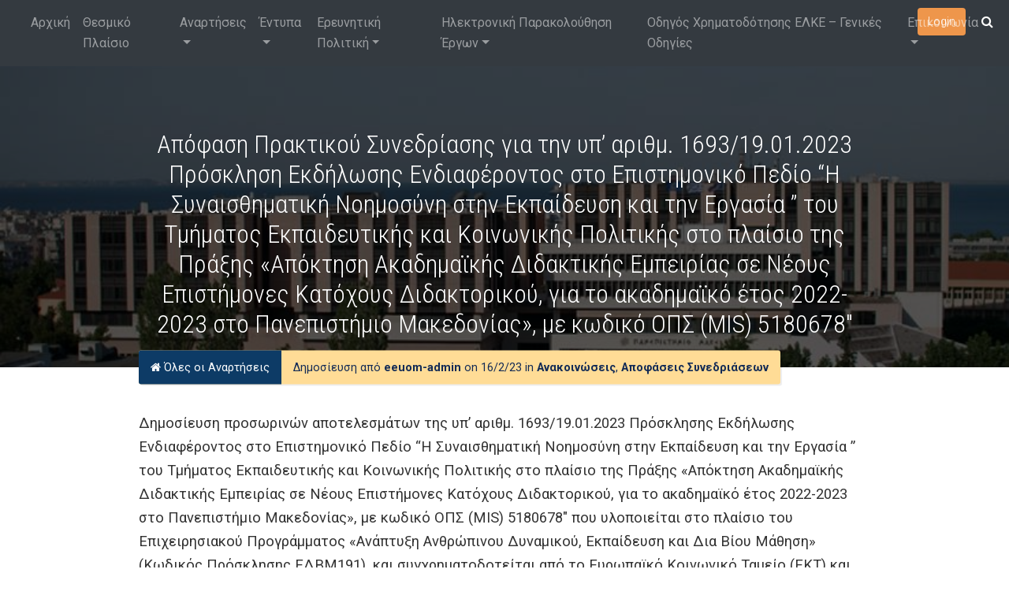

--- FILE ---
content_type: text/html; charset=UTF-8
request_url: https://elke.uom.gr/2023/02/16/%CE%B1%CF%80%CF%8C%CF%86%CE%B1%CF%83%CE%B7-%CF%80%CF%81%CE%B1%CE%BA%CF%84%CE%B9%CE%BA%CE%BF%CF%8D-%CF%83%CF%85%CE%BD%CE%B5%CE%B4%CF%81%CE%AF%CE%B1%CF%83%CE%B7%CF%82-%CE%B3%CE%B9%CE%B1-%CF%84%CE%B7-107/
body_size: 47984
content:
<!DOCTYPE html>
<html lang="el">
  <head>
    <meta charset="UTF-8">
    <meta name="viewport" content="width=device-width, initial-scale=1">
    <title>Απόφαση Πρακτικού Συνεδρίασης για την υπ&#8217; αριθμ. 1693/19.01.2023 Πρόσκληση Εκδήλωσης Ενδιαφέροντος στο Επιστημονικό Πεδίο &#8220;Η Συναισθηματική Νοημοσύνη στην Εκπαίδευση και την Εργασία &#8221; του Τμήματος Εκπαιδευτικής και Κοινωνικής Πολιτικής στο πλαίσιο της Πράξης «Απόκτηση Ακαδημαϊκής Διδακτικής Εμπειρίας σε Νέους Επιστήμονες Κατόχους Διδακτορικού, για το ακαδημαϊκό έτος 2022-2023 στο Πανεπιστήμιο Μακεδονίας», με κωδικό ΟΠΣ (MIS) 5180678&#8243; &#8211; ΕΛΚΕ Πανεπιστημίου Μακεδονίας</title>
<meta name='robots' content='max-image-preview:large' />
<link rel='dns-prefetch' href='//maps.googleapis.com' />
<link rel='dns-prefetch' href='//code.jquery.com' />
<link rel='dns-prefetch' href='//maxcdn.bootstrapcdn.com' />
<link rel='dns-prefetch' href='//fonts.googleapis.com' />
<link rel="alternate" type="application/rss+xml" title="Ροή Σχολίων ΕΛΚΕ Πανεπιστημίου Μακεδονίας &raquo; Απόφαση Πρακτικού Συνεδρίασης για την υπ&#8217; αριθμ. 1693/19.01.2023 Πρόσκληση Εκδήλωσης Ενδιαφέροντος στο Επιστημονικό Πεδίο &#8220;Η Συναισθηματική Νοημοσύνη στην Εκπαίδευση και την Εργασία &#8221; του Τμήματος Εκπαιδευτικής και Κοινωνικής Πολιτικής στο πλαίσιο της Πράξης «Απόκτηση Ακαδημαϊκής Διδακτικής Εμπειρίας σε Νέους Επιστήμονες Κατόχους Διδακτορικού, για το ακαδημαϊκό έτος 2022-2023 στο Πανεπιστήμιο Μακεδονίας», με κωδικό ΟΠΣ (MIS) 5180678&#8243;" href="https://elke.uom.gr/2023/02/16/%ce%b1%cf%80%cf%8c%cf%86%ce%b1%cf%83%ce%b7-%cf%80%cf%81%ce%b1%ce%ba%cf%84%ce%b9%ce%ba%ce%bf%cf%8d-%cf%83%cf%85%ce%bd%ce%b5%ce%b4%cf%81%ce%af%ce%b1%cf%83%ce%b7%cf%82-%ce%b3%ce%b9%ce%b1-%cf%84%ce%b7-107/feed/" />
<link rel="alternate" title="oEmbed (JSON)" type="application/json+oembed" href="https://elke.uom.gr/wp-json/oembed/1.0/embed?url=https%3A%2F%2Felke.uom.gr%2F2023%2F02%2F16%2F%25ce%25b1%25cf%2580%25cf%258c%25cf%2586%25ce%25b1%25cf%2583%25ce%25b7-%25cf%2580%25cf%2581%25ce%25b1%25ce%25ba%25cf%2584%25ce%25b9%25ce%25ba%25ce%25bf%25cf%258d-%25cf%2583%25cf%2585%25ce%25bd%25ce%25b5%25ce%25b4%25cf%2581%25ce%25af%25ce%25b1%25cf%2583%25ce%25b7%25cf%2582-%25ce%25b3%25ce%25b9%25ce%25b1-%25cf%2584%25ce%25b7-107%2F" />
<link rel="alternate" title="oEmbed (XML)" type="text/xml+oembed" href="https://elke.uom.gr/wp-json/oembed/1.0/embed?url=https%3A%2F%2Felke.uom.gr%2F2023%2F02%2F16%2F%25ce%25b1%25cf%2580%25cf%258c%25cf%2586%25ce%25b1%25cf%2583%25ce%25b7-%25cf%2580%25cf%2581%25ce%25b1%25ce%25ba%25cf%2584%25ce%25b9%25ce%25ba%25ce%25bf%25cf%258d-%25cf%2583%25cf%2585%25ce%25bd%25ce%25b5%25ce%25b4%25cf%2581%25ce%25af%25ce%25b1%25cf%2583%25ce%25b7%25cf%2582-%25ce%25b3%25ce%25b9%25ce%25b1-%25cf%2584%25ce%25b7-107%2F&#038;format=xml" />
<style id='wp-img-auto-sizes-contain-inline-css' type='text/css'>
img:is([sizes=auto i],[sizes^="auto," i]){contain-intrinsic-size:3000px 1500px}
/*# sourceURL=wp-img-auto-sizes-contain-inline-css */
</style>
<style id='wp-emoji-styles-inline-css' type='text/css'>

	img.wp-smiley, img.emoji {
		display: inline !important;
		border: none !important;
		box-shadow: none !important;
		height: 1em !important;
		width: 1em !important;
		margin: 0 0.07em !important;
		vertical-align: -0.1em !important;
		background: none !important;
		padding: 0 !important;
	}
/*# sourceURL=wp-emoji-styles-inline-css */
</style>
<style id='wp-block-library-inline-css' type='text/css'>
:root{--wp-block-synced-color:#7a00df;--wp-block-synced-color--rgb:122,0,223;--wp-bound-block-color:var(--wp-block-synced-color);--wp-editor-canvas-background:#ddd;--wp-admin-theme-color:#007cba;--wp-admin-theme-color--rgb:0,124,186;--wp-admin-theme-color-darker-10:#006ba1;--wp-admin-theme-color-darker-10--rgb:0,107,160.5;--wp-admin-theme-color-darker-20:#005a87;--wp-admin-theme-color-darker-20--rgb:0,90,135;--wp-admin-border-width-focus:2px}@media (min-resolution:192dpi){:root{--wp-admin-border-width-focus:1.5px}}.wp-element-button{cursor:pointer}:root .has-very-light-gray-background-color{background-color:#eee}:root .has-very-dark-gray-background-color{background-color:#313131}:root .has-very-light-gray-color{color:#eee}:root .has-very-dark-gray-color{color:#313131}:root .has-vivid-green-cyan-to-vivid-cyan-blue-gradient-background{background:linear-gradient(135deg,#00d084,#0693e3)}:root .has-purple-crush-gradient-background{background:linear-gradient(135deg,#34e2e4,#4721fb 50%,#ab1dfe)}:root .has-hazy-dawn-gradient-background{background:linear-gradient(135deg,#faaca8,#dad0ec)}:root .has-subdued-olive-gradient-background{background:linear-gradient(135deg,#fafae1,#67a671)}:root .has-atomic-cream-gradient-background{background:linear-gradient(135deg,#fdd79a,#004a59)}:root .has-nightshade-gradient-background{background:linear-gradient(135deg,#330968,#31cdcf)}:root .has-midnight-gradient-background{background:linear-gradient(135deg,#020381,#2874fc)}:root{--wp--preset--font-size--normal:16px;--wp--preset--font-size--huge:42px}.has-regular-font-size{font-size:1em}.has-larger-font-size{font-size:2.625em}.has-normal-font-size{font-size:var(--wp--preset--font-size--normal)}.has-huge-font-size{font-size:var(--wp--preset--font-size--huge)}.has-text-align-center{text-align:center}.has-text-align-left{text-align:left}.has-text-align-right{text-align:right}.has-fit-text{white-space:nowrap!important}#end-resizable-editor-section{display:none}.aligncenter{clear:both}.items-justified-left{justify-content:flex-start}.items-justified-center{justify-content:center}.items-justified-right{justify-content:flex-end}.items-justified-space-between{justify-content:space-between}.screen-reader-text{border:0;clip-path:inset(50%);height:1px;margin:-1px;overflow:hidden;padding:0;position:absolute;width:1px;word-wrap:normal!important}.screen-reader-text:focus{background-color:#ddd;clip-path:none;color:#444;display:block;font-size:1em;height:auto;left:5px;line-height:normal;padding:15px 23px 14px;text-decoration:none;top:5px;width:auto;z-index:100000}html :where(.has-border-color){border-style:solid}html :where([style*=border-top-color]){border-top-style:solid}html :where([style*=border-right-color]){border-right-style:solid}html :where([style*=border-bottom-color]){border-bottom-style:solid}html :where([style*=border-left-color]){border-left-style:solid}html :where([style*=border-width]){border-style:solid}html :where([style*=border-top-width]){border-top-style:solid}html :where([style*=border-right-width]){border-right-style:solid}html :where([style*=border-bottom-width]){border-bottom-style:solid}html :where([style*=border-left-width]){border-left-style:solid}html :where(img[class*=wp-image-]){height:auto;max-width:100%}:where(figure){margin:0 0 1em}html :where(.is-position-sticky){--wp-admin--admin-bar--position-offset:var(--wp-admin--admin-bar--height,0px)}@media screen and (max-width:600px){html :where(.is-position-sticky){--wp-admin--admin-bar--position-offset:0px}}

/*# sourceURL=wp-block-library-inline-css */
</style><style id='wp-block-file-inline-css' type='text/css'>
.wp-block-file{box-sizing:border-box}.wp-block-file:not(.wp-element-button){font-size:.8em}.wp-block-file.aligncenter{text-align:center}.wp-block-file.alignright{text-align:right}.wp-block-file *+.wp-block-file__button{margin-left:.75em}:where(.wp-block-file){margin-bottom:1.5em}.wp-block-file__embed{margin-bottom:1em}:where(.wp-block-file__button){border-radius:2em;display:inline-block;padding:.5em 1em}:where(.wp-block-file__button):where(a):active,:where(.wp-block-file__button):where(a):focus,:where(.wp-block-file__button):where(a):hover,:where(.wp-block-file__button):where(a):visited{box-shadow:none;color:#fff;opacity:.85;text-decoration:none}
/*# sourceURL=https://elke.uom.gr/wp-includes/blocks/file/style.min.css */
</style>
<style id='global-styles-inline-css' type='text/css'>
:root{--wp--preset--aspect-ratio--square: 1;--wp--preset--aspect-ratio--4-3: 4/3;--wp--preset--aspect-ratio--3-4: 3/4;--wp--preset--aspect-ratio--3-2: 3/2;--wp--preset--aspect-ratio--2-3: 2/3;--wp--preset--aspect-ratio--16-9: 16/9;--wp--preset--aspect-ratio--9-16: 9/16;--wp--preset--color--black: #000000;--wp--preset--color--cyan-bluish-gray: #abb8c3;--wp--preset--color--white: #ffffff;--wp--preset--color--pale-pink: #f78da7;--wp--preset--color--vivid-red: #cf2e2e;--wp--preset--color--luminous-vivid-orange: #ff6900;--wp--preset--color--luminous-vivid-amber: #fcb900;--wp--preset--color--light-green-cyan: #7bdcb5;--wp--preset--color--vivid-green-cyan: #00d084;--wp--preset--color--pale-cyan-blue: #8ed1fc;--wp--preset--color--vivid-cyan-blue: #0693e3;--wp--preset--color--vivid-purple: #9b51e0;--wp--preset--gradient--vivid-cyan-blue-to-vivid-purple: linear-gradient(135deg,rgb(6,147,227) 0%,rgb(155,81,224) 100%);--wp--preset--gradient--light-green-cyan-to-vivid-green-cyan: linear-gradient(135deg,rgb(122,220,180) 0%,rgb(0,208,130) 100%);--wp--preset--gradient--luminous-vivid-amber-to-luminous-vivid-orange: linear-gradient(135deg,rgb(252,185,0) 0%,rgb(255,105,0) 100%);--wp--preset--gradient--luminous-vivid-orange-to-vivid-red: linear-gradient(135deg,rgb(255,105,0) 0%,rgb(207,46,46) 100%);--wp--preset--gradient--very-light-gray-to-cyan-bluish-gray: linear-gradient(135deg,rgb(238,238,238) 0%,rgb(169,184,195) 100%);--wp--preset--gradient--cool-to-warm-spectrum: linear-gradient(135deg,rgb(74,234,220) 0%,rgb(151,120,209) 20%,rgb(207,42,186) 40%,rgb(238,44,130) 60%,rgb(251,105,98) 80%,rgb(254,248,76) 100%);--wp--preset--gradient--blush-light-purple: linear-gradient(135deg,rgb(255,206,236) 0%,rgb(152,150,240) 100%);--wp--preset--gradient--blush-bordeaux: linear-gradient(135deg,rgb(254,205,165) 0%,rgb(254,45,45) 50%,rgb(107,0,62) 100%);--wp--preset--gradient--luminous-dusk: linear-gradient(135deg,rgb(255,203,112) 0%,rgb(199,81,192) 50%,rgb(65,88,208) 100%);--wp--preset--gradient--pale-ocean: linear-gradient(135deg,rgb(255,245,203) 0%,rgb(182,227,212) 50%,rgb(51,167,181) 100%);--wp--preset--gradient--electric-grass: linear-gradient(135deg,rgb(202,248,128) 0%,rgb(113,206,126) 100%);--wp--preset--gradient--midnight: linear-gradient(135deg,rgb(2,3,129) 0%,rgb(40,116,252) 100%);--wp--preset--font-size--small: 13px;--wp--preset--font-size--medium: 20px;--wp--preset--font-size--large: 36px;--wp--preset--font-size--x-large: 42px;--wp--preset--spacing--20: 0.44rem;--wp--preset--spacing--30: 0.67rem;--wp--preset--spacing--40: 1rem;--wp--preset--spacing--50: 1.5rem;--wp--preset--spacing--60: 2.25rem;--wp--preset--spacing--70: 3.38rem;--wp--preset--spacing--80: 5.06rem;--wp--preset--shadow--natural: 6px 6px 9px rgba(0, 0, 0, 0.2);--wp--preset--shadow--deep: 12px 12px 50px rgba(0, 0, 0, 0.4);--wp--preset--shadow--sharp: 6px 6px 0px rgba(0, 0, 0, 0.2);--wp--preset--shadow--outlined: 6px 6px 0px -3px rgb(255, 255, 255), 6px 6px rgb(0, 0, 0);--wp--preset--shadow--crisp: 6px 6px 0px rgb(0, 0, 0);}:where(.is-layout-flex){gap: 0.5em;}:where(.is-layout-grid){gap: 0.5em;}body .is-layout-flex{display: flex;}.is-layout-flex{flex-wrap: wrap;align-items: center;}.is-layout-flex > :is(*, div){margin: 0;}body .is-layout-grid{display: grid;}.is-layout-grid > :is(*, div){margin: 0;}:where(.wp-block-columns.is-layout-flex){gap: 2em;}:where(.wp-block-columns.is-layout-grid){gap: 2em;}:where(.wp-block-post-template.is-layout-flex){gap: 1.25em;}:where(.wp-block-post-template.is-layout-grid){gap: 1.25em;}.has-black-color{color: var(--wp--preset--color--black) !important;}.has-cyan-bluish-gray-color{color: var(--wp--preset--color--cyan-bluish-gray) !important;}.has-white-color{color: var(--wp--preset--color--white) !important;}.has-pale-pink-color{color: var(--wp--preset--color--pale-pink) !important;}.has-vivid-red-color{color: var(--wp--preset--color--vivid-red) !important;}.has-luminous-vivid-orange-color{color: var(--wp--preset--color--luminous-vivid-orange) !important;}.has-luminous-vivid-amber-color{color: var(--wp--preset--color--luminous-vivid-amber) !important;}.has-light-green-cyan-color{color: var(--wp--preset--color--light-green-cyan) !important;}.has-vivid-green-cyan-color{color: var(--wp--preset--color--vivid-green-cyan) !important;}.has-pale-cyan-blue-color{color: var(--wp--preset--color--pale-cyan-blue) !important;}.has-vivid-cyan-blue-color{color: var(--wp--preset--color--vivid-cyan-blue) !important;}.has-vivid-purple-color{color: var(--wp--preset--color--vivid-purple) !important;}.has-black-background-color{background-color: var(--wp--preset--color--black) !important;}.has-cyan-bluish-gray-background-color{background-color: var(--wp--preset--color--cyan-bluish-gray) !important;}.has-white-background-color{background-color: var(--wp--preset--color--white) !important;}.has-pale-pink-background-color{background-color: var(--wp--preset--color--pale-pink) !important;}.has-vivid-red-background-color{background-color: var(--wp--preset--color--vivid-red) !important;}.has-luminous-vivid-orange-background-color{background-color: var(--wp--preset--color--luminous-vivid-orange) !important;}.has-luminous-vivid-amber-background-color{background-color: var(--wp--preset--color--luminous-vivid-amber) !important;}.has-light-green-cyan-background-color{background-color: var(--wp--preset--color--light-green-cyan) !important;}.has-vivid-green-cyan-background-color{background-color: var(--wp--preset--color--vivid-green-cyan) !important;}.has-pale-cyan-blue-background-color{background-color: var(--wp--preset--color--pale-cyan-blue) !important;}.has-vivid-cyan-blue-background-color{background-color: var(--wp--preset--color--vivid-cyan-blue) !important;}.has-vivid-purple-background-color{background-color: var(--wp--preset--color--vivid-purple) !important;}.has-black-border-color{border-color: var(--wp--preset--color--black) !important;}.has-cyan-bluish-gray-border-color{border-color: var(--wp--preset--color--cyan-bluish-gray) !important;}.has-white-border-color{border-color: var(--wp--preset--color--white) !important;}.has-pale-pink-border-color{border-color: var(--wp--preset--color--pale-pink) !important;}.has-vivid-red-border-color{border-color: var(--wp--preset--color--vivid-red) !important;}.has-luminous-vivid-orange-border-color{border-color: var(--wp--preset--color--luminous-vivid-orange) !important;}.has-luminous-vivid-amber-border-color{border-color: var(--wp--preset--color--luminous-vivid-amber) !important;}.has-light-green-cyan-border-color{border-color: var(--wp--preset--color--light-green-cyan) !important;}.has-vivid-green-cyan-border-color{border-color: var(--wp--preset--color--vivid-green-cyan) !important;}.has-pale-cyan-blue-border-color{border-color: var(--wp--preset--color--pale-cyan-blue) !important;}.has-vivid-cyan-blue-border-color{border-color: var(--wp--preset--color--vivid-cyan-blue) !important;}.has-vivid-purple-border-color{border-color: var(--wp--preset--color--vivid-purple) !important;}.has-vivid-cyan-blue-to-vivid-purple-gradient-background{background: var(--wp--preset--gradient--vivid-cyan-blue-to-vivid-purple) !important;}.has-light-green-cyan-to-vivid-green-cyan-gradient-background{background: var(--wp--preset--gradient--light-green-cyan-to-vivid-green-cyan) !important;}.has-luminous-vivid-amber-to-luminous-vivid-orange-gradient-background{background: var(--wp--preset--gradient--luminous-vivid-amber-to-luminous-vivid-orange) !important;}.has-luminous-vivid-orange-to-vivid-red-gradient-background{background: var(--wp--preset--gradient--luminous-vivid-orange-to-vivid-red) !important;}.has-very-light-gray-to-cyan-bluish-gray-gradient-background{background: var(--wp--preset--gradient--very-light-gray-to-cyan-bluish-gray) !important;}.has-cool-to-warm-spectrum-gradient-background{background: var(--wp--preset--gradient--cool-to-warm-spectrum) !important;}.has-blush-light-purple-gradient-background{background: var(--wp--preset--gradient--blush-light-purple) !important;}.has-blush-bordeaux-gradient-background{background: var(--wp--preset--gradient--blush-bordeaux) !important;}.has-luminous-dusk-gradient-background{background: var(--wp--preset--gradient--luminous-dusk) !important;}.has-pale-ocean-gradient-background{background: var(--wp--preset--gradient--pale-ocean) !important;}.has-electric-grass-gradient-background{background: var(--wp--preset--gradient--electric-grass) !important;}.has-midnight-gradient-background{background: var(--wp--preset--gradient--midnight) !important;}.has-small-font-size{font-size: var(--wp--preset--font-size--small) !important;}.has-medium-font-size{font-size: var(--wp--preset--font-size--medium) !important;}.has-large-font-size{font-size: var(--wp--preset--font-size--large) !important;}.has-x-large-font-size{font-size: var(--wp--preset--font-size--x-large) !important;}
/*# sourceURL=global-styles-inline-css */
</style>

<style id='classic-theme-styles-inline-css' type='text/css'>
/*! This file is auto-generated */
.wp-block-button__link{color:#fff;background-color:#32373c;border-radius:9999px;box-shadow:none;text-decoration:none;padding:calc(.667em + 2px) calc(1.333em + 2px);font-size:1.125em}.wp-block-file__button{background:#32373c;color:#fff;text-decoration:none}
/*# sourceURL=/wp-includes/css/classic-themes.min.css */
</style>
<link rel='stylesheet' id='custom-google-fonts-css' href='//fonts.googleapis.com/css?family=Roboto+Condensed%3A300%2C300i%2C400%2C400i%2C700%2C700i%7CRoboto%3A100%2C300%2C400%2C400i%2C700%2C700i&#038;ver=6.9' type='text/css' media='all' />
<link rel='stylesheet' id='font-awesome-css' href='//maxcdn.bootstrapcdn.com/font-awesome/4.7.0/css/font-awesome.min.css?ver=6.9' type='text/css' media='all' />
<link rel='stylesheet' id='bootstrap-4-css' href='//maxcdn.bootstrapcdn.com/bootstrap/4.0.0-beta.3/css/bootstrap.min.css?ver=6.9' type='text/css' media='all' />
<link rel='stylesheet' id='university_main_styles-css' href='https://elke.uom.gr/wp-content/themes/fictional-university-theme/style.css?ver=1' type='text/css' media='all' />
<link rel="https://api.w.org/" href="https://elke.uom.gr/wp-json/" /><link rel="alternate" title="JSON" type="application/json" href="https://elke.uom.gr/wp-json/wp/v2/posts/5789" /><link rel="EditURI" type="application/rsd+xml" title="RSD" href="https://elke.uom.gr/xmlrpc.php?rsd" />
<meta name="generator" content="WordPress 6.9" />
<link rel="canonical" href="https://elke.uom.gr/2023/02/16/%ce%b1%cf%80%cf%8c%cf%86%ce%b1%cf%83%ce%b7-%cf%80%cf%81%ce%b1%ce%ba%cf%84%ce%b9%ce%ba%ce%bf%cf%8d-%cf%83%cf%85%ce%bd%ce%b5%ce%b4%cf%81%ce%af%ce%b1%cf%83%ce%b7%cf%82-%ce%b3%ce%b9%ce%b1-%cf%84%ce%b7-107/" />
<link rel='shortlink' href='https://elke.uom.gr/?p=5789' />
<link rel="icon" href="https://elke.uom.gr/wp-content/uploads/2018/03/cropped-UOM_logo_new_GR300-32x32.jpg" sizes="32x32" />
<link rel="icon" href="https://elke.uom.gr/wp-content/uploads/2018/03/cropped-UOM_logo_new_GR300-192x192.jpg" sizes="192x192" />
<link rel="apple-touch-icon" href="https://elke.uom.gr/wp-content/uploads/2018/03/cropped-UOM_logo_new_GR300-180x180.jpg" />
<meta name="msapplication-TileImage" content="https://elke.uom.gr/wp-content/uploads/2018/03/cropped-UOM_logo_new_GR300-270x270.jpg" />
  </head>
  <body class="wp-singular post-template-default single single-post postid-5789 single-format-standard wp-theme-fictional-university-theme">
  <header>
  <div class="">
  <nav class="navbar navbar-expand-md navbar-dark bg-dark navbar-custom" role="navigation">
    <div class="container-fluid">
        <!-- Brand and toggle get grouped for better mobile display -->
	    <button class="navbar-toggler navbar-toggler-right" type="button" data-toggle="collapse" data-target="#bs-example-navbar-collapse-1" aria-controls="bs-example-navbar-collapse-1" aria-expanded="false" aria-label="Toggle navigation">
		    <span class="navbar-toggler-icon"></span>
	    </button>

        <div class="site-header__util">
                            <a href="https://elke.uom.gr/wp-login.php" class="btn btn--small btn--orange float-left">Login</a>
                        <a href="https://elke.uom.gr/search" class="search-trigger js-search-trigger"><i class="fa fa-search" aria-hidden="true"></i></a>
        </div>

	    <!--<a class="navbar-brand" href="#">Navbar</a>-->
        <div id="bs-example-navbar-collapse-1" class="collapse navbar-collapse"><ul id="menu-main-header-menu" class="navbar-nav mr-auto"><li itemscope="itemscope" itemtype="https://www.schema.org/SiteNavigationElement" id="menu-item-114" class="menu-item menu-item-type-post_type menu-item-object-page menu-item-home menu-item-114 nav-item"><a title="Αρχική" href="https://elke.uom.gr/" class="nav-link">Αρχική</a></li>
<li itemscope="itemscope" itemtype="https://www.schema.org/SiteNavigationElement" id="menu-item-242" class="menu-item menu-item-type-post_type menu-item-object-page menu-item-242 nav-item"><a title="Θεσμικό Πλαίσιο" href="https://elke.uom.gr/thesmiko-plaisio/" class="nav-link">Θεσμικό Πλαίσιο</a></li>
<li itemscope="itemscope" itemtype="https://www.schema.org/SiteNavigationElement" id="menu-item-115" class="menu-item menu-item-type-post_type menu-item-object-page current_page_parent menu-item-has-children menu-item-115 nav-item dropdown"><a title="Αναρτήσεις" href="#" data-toggle="dropdown" aria-haspopup="true" aria-expanded="false" class="dropdown-toggle nav-link" id="menu-item-dropdown-115">Αναρτήσεις</a>
<ul role="menu" class=" dropdown-menu" aria-labelledby="menu-item-dropdown-115">
	<li itemscope="itemscope" itemtype="https://www.schema.org/SiteNavigationElement" id="menu-item-1758" class="menu-item menu-item-type-post_type menu-item-object-page current_page_parent menu-item-1758 nav-item"><a title="Όλες οι αναρτήσεις" href="https://elke.uom.gr/home/blog/" class="dropdown-item">Όλες οι αναρτήσεις</a></li>
	<li itemscope="itemscope" itemtype="https://www.schema.org/SiteNavigationElement" id="menu-item-174" class="menu-item menu-item-type-taxonomy menu-item-object-category current-post-ancestor current-menu-parent current-post-parent menu-item-174 nav-item active"><a title="Ανακοινώσεις" href="https://elke.uom.gr/category/anakoinwseis/" class="dropdown-item">Ανακοινώσεις</a></li>
	<li itemscope="itemscope" itemtype="https://www.schema.org/SiteNavigationElement" id="menu-item-116" class="menu-item menu-item-type-taxonomy menu-item-object-category current-post-ancestor current-menu-parent current-post-parent menu-item-116 nav-item active"><a title="Αποφάσεις Συνεδριάσεων" href="https://elke.uom.gr/category/apofaseis-synedriasewn/" class="dropdown-item">Αποφάσεις Συνεδριάσεων</a></li>
	<li itemscope="itemscope" itemtype="https://www.schema.org/SiteNavigationElement" id="menu-item-953" class="menu-item menu-item-type-taxonomy menu-item-object-category menu-item-953 nav-item"><a title="Προκηρύξεις προγραμμάτων" href="https://elke.uom.gr/category/programs/" class="dropdown-item">Προκηρύξεις προγραμμάτων</a></li>
	<li itemscope="itemscope" itemtype="https://www.schema.org/SiteNavigationElement" id="menu-item-952" class="menu-item menu-item-type-taxonomy menu-item-object-category menu-item-952 nav-item"><a title="Προκηρύξεις διαγωνισμών" href="https://elke.uom.gr/category/anakoinwseis/contest-new/" class="dropdown-item">Προκηρύξεις διαγωνισμών</a></li>
	<li itemscope="itemscope" itemtype="https://www.schema.org/SiteNavigationElement" id="menu-item-3547" class="menu-item menu-item-type-taxonomy menu-item-object-category menu-item-3547 nav-item"><a title="Προσκλήσεις Εκδήλωσης Ενδιαφέροντος" href="https://elke.uom.gr/category/%cf%80%cf%81%ce%bf%cf%83%ce%ba%ce%bb%ce%ae%cf%83%ce%b5%ce%b9%cf%82-%ce%b5%ce%ba%ce%b4%ce%ae%ce%bb%cf%89%cf%83%ce%b7%cf%82-%ce%b5%ce%bd%ce%b4%ce%b9%ce%b1%cf%86%ce%ad%cf%81%ce%bf%ce%bd%cf%84%ce%bf%cf%82/" class="dropdown-item">Προσκλήσεις Εκδήλωσης Ενδιαφέροντος</a></li>
	<li itemscope="itemscope" itemtype="https://www.schema.org/SiteNavigationElement" id="menu-item-2069" class="menu-item menu-item-type-taxonomy menu-item-object-category menu-item-2069 nav-item"><a title="Ενημερωτικά Δελτία" href="https://elke.uom.gr/category/programs/news/" class="dropdown-item">Ενημερωτικά Δελτία</a></li>
	<li itemscope="itemscope" itemtype="https://www.schema.org/SiteNavigationElement" id="menu-item-1713" class="menu-item menu-item-type-taxonomy menu-item-object-category menu-item-1713 nav-item"><a title="Επιχειρηματικότητα" href="https://elke.uom.gr/category/programs/%ce%b5%cf%80%ce%b9%cf%87%ce%b5%ce%b9%cf%81%ce%b7%ce%bc%ce%b1%cf%84%ce%b9%ce%ba%cf%8c%cf%84%ce%b7%cf%84%ce%b1/" class="dropdown-item">Επιχειρηματικότητα</a></li>
</ul>
</li>
<li itemscope="itemscope" itemtype="https://www.schema.org/SiteNavigationElement" id="menu-item-151" class="menu-item menu-item-type-custom menu-item-object-custom menu-item-has-children menu-item-151 nav-item dropdown"><a title="Έντυπα" href="#" data-toggle="dropdown" aria-haspopup="true" aria-expanded="false" class="dropdown-toggle nav-link" id="menu-item-dropdown-151">Έντυπα</a>
<ul role="menu" class=" dropdown-menu" aria-labelledby="menu-item-dropdown-151">
	<li itemscope="itemscope" itemtype="https://www.schema.org/SiteNavigationElement" id="menu-item-1765" class="menu-item menu-item-type-custom menu-item-object-custom menu-item-1765 nav-item"><a title="Όλα Τα Έντυπα" href="https://elke.uom.gr/docs/" class="dropdown-item">Όλα Τα Έντυπα</a></li>
	<li itemscope="itemscope" itemtype="https://www.schema.org/SiteNavigationElement" id="menu-item-234" class="menu-item menu-item-type-taxonomy menu-item-object-doc_type menu-item-234 nav-item"><a title="Αιτήσεις" href="https://elke.uom.gr/doc_type/entypa-aithsewn/" class="dropdown-item">Αιτήσεις</a></li>
	<li itemscope="itemscope" itemtype="https://www.schema.org/SiteNavigationElement" id="menu-item-206" class="menu-item menu-item-type-taxonomy menu-item-object-doc_type menu-item-206 nav-item"><a title="Διοικητικά" href="https://elke.uom.gr/doc_type/administrative/" class="dropdown-item">Διοικητικά</a></li>
	<li itemscope="itemscope" itemtype="https://www.schema.org/SiteNavigationElement" id="menu-item-208" class="menu-item menu-item-type-taxonomy menu-item-object-doc_type menu-item-208 nav-item"><a title="Οικονομικά" href="https://elke.uom.gr/doc_type/financial/" class="dropdown-item">Οικονομικά</a></li>
	<li itemscope="itemscope" itemtype="https://www.schema.org/SiteNavigationElement" id="menu-item-8669" class="menu-item menu-item-type-taxonomy menu-item-object-doc_type menu-item-8669 nav-item"><a title="Πρότυπα Πρακτικών Παραλαβής και Βεβαιώσεων" href="https://elke.uom.gr/doc_type/prakttika/" class="dropdown-item">Πρότυπα Πρακτικών Παραλαβής και Βεβαιώσεων</a></li>
	<li itemscope="itemscope" itemtype="https://www.schema.org/SiteNavigationElement" id="menu-item-1267" class="menu-item menu-item-type-post_type menu-item-object-page menu-item-1267 nav-item"><a title="Λογότυπα" href="https://elke.uom.gr/%ce%bb%ce%bf%ce%b3%cf%8c%cf%84%cf%85%cf%80%ce%b1/" class="dropdown-item">Λογότυπα</a></li>
</ul>
</li>
<li itemscope="itemscope" itemtype="https://www.schema.org/SiteNavigationElement" id="menu-item-400" class="menu-item menu-item-type-post_type menu-item-object-page menu-item-has-children menu-item-400 nav-item dropdown"><a title="Ερευνητική Πολιτική" href="#" data-toggle="dropdown" aria-haspopup="true" aria-expanded="false" class="dropdown-toggle nav-link" id="menu-item-dropdown-400">Ερευνητική Πολιτική</a>
<ul role="menu" class=" dropdown-menu" aria-labelledby="menu-item-dropdown-400">
	<li itemscope="itemscope" itemtype="https://www.schema.org/SiteNavigationElement" id="menu-item-6893" class="menu-item menu-item-type-post_type menu-item-object-page menu-item-6893 nav-item"><a title="Δείκτες Έρευνας" href="https://elke.uom.gr/%ce%b4%ce%b5%ce%af%ce%ba%cf%84%ce%b5%cf%82-%ce%ad%cf%81%ce%b5%cf%85%ce%bd%ce%b1%cf%82/" class="dropdown-item">Δείκτες Έρευνας</a></li>
	<li itemscope="itemscope" itemtype="https://www.schema.org/SiteNavigationElement" id="menu-item-442" class="menu-item menu-item-type-post_type menu-item-object-page menu-item-442 nav-item"><a title="Βασική Έρευνα" href="https://elke.uom.gr/%ce%b2%ce%b1%cf%83%ce%b9%ce%ba%ce%ae-%ce%ad%cf%81%ce%b5%cf%85%ce%bd%ce%b1/" class="dropdown-item">Βασική Έρευνα</a></li>
	<li itemscope="itemscope" itemtype="https://www.schema.org/SiteNavigationElement" id="menu-item-9934" class="menu-item menu-item-type-post_type menu-item-object-page menu-item-9934 nav-item"><a title="Νέα Μέλη ΔΕΠ – Ενίσχυση της Έρευνας" href="https://elke.uom.gr/%ce%bd%ce%ad%ce%b1-%ce%bc%ce%ad%ce%bb%ce%b7-%ce%b4%ce%b5%cf%80-%ce%b5%ce%bd%ce%af%cf%83%cf%87%cf%85%cf%83%ce%b7-%cf%84%ce%b7%cf%82-%ce%ad%cf%81%ce%b5%cf%85%ce%bd%ce%b1/" class="dropdown-item">Νέα Μέλη ΔΕΠ – Ενίσχυση της Έρευνας</a></li>
	<li itemscope="itemscope" itemtype="https://www.schema.org/SiteNavigationElement" id="menu-item-445" class="menu-item menu-item-type-post_type menu-item-object-page menu-item-445 nav-item"><a title="Χρηματοδότηση Υποψηφίων Διδακτόρων για συμμετοχή σε συνέδρια/καλλιτεχνικές εκδηλώσεις" href="https://elke.uom.gr/%cf%87%cf%81%ce%b7%ce%bc%ce%b1%cf%84%ce%bf%ce%b4%cf%8c%cf%84%ce%b7%cf%83%ce%b7-%cf%85%cf%80%ce%bf%cf%88%ce%b7%cf%86%ce%af%cf%89%ce%bd-%ce%b4%ce%b9%ce%b4%ce%b1%ce%ba%cf%84%cf%8c%cf%81%cf%89%ce%bd/" class="dropdown-item">Χρηματοδότηση Υποψηφίων Διδακτόρων για συμμετοχή σε συνέδρια/καλλιτεχνικές εκδηλώσεις</a></li>
	<li itemscope="itemscope" itemtype="https://www.schema.org/SiteNavigationElement" id="menu-item-416" class="menu-item menu-item-type-post_type menu-item-object-page menu-item-has-children menu-item-416 nav-item dropdown"><a title="Χρηματοδότηση διοργάνωσης συνεδρίων/καλλιτεχνικών εκδηλώσεων" href="https://elke.uom.gr/%cf%87%cf%81%ce%b7%ce%bc%ce%b1%cf%84%ce%bf%ce%b4%cf%8c%cf%84%ce%b7%cf%83%ce%b7-%ce%b4%ce%b9%ce%bf%cf%81%ce%b3%ce%ac%ce%bd%cf%89%cf%83%ce%b7%cf%82-%cf%83%cf%85%ce%bd%ce%b5%ce%b4%cf%81%ce%af%cf%89%ce%bd/" class="dropdown-item">Χρηματοδότηση διοργάνωσης συνεδρίων/καλλιτεχνικών εκδηλώσεων</a></li>
	<li itemscope="itemscope" itemtype="https://www.schema.org/SiteNavigationElement" id="menu-item-425" class="menu-item menu-item-type-post_type menu-item-object-page menu-item-425 nav-item"><a title="Ερευνητικά Βραβεία" href="https://elke.uom.gr/%ce%b5%cf%81%ce%b5%cf%85%ce%bd%ce%b7%cf%84%ce%b9%ce%ba%ce%ac-%ce%b2%cf%81%ce%b1%ce%b2%ce%b5%ce%af%ce%b1/" class="dropdown-item">Ερευνητικά Βραβεία</a></li>
	<li itemscope="itemscope" itemtype="https://www.schema.org/SiteNavigationElement" id="menu-item-585" class="menu-item menu-item-type-post_type menu-item-object-page menu-item-585 nav-item"><a title="Καινοτόμες και επιχειρηματικές ιδέες (βραβεία)" href="https://elke.uom.gr/%ce%ba%ce%b1%ce%b9%ce%bd%ce%bf%cf%84%ce%bf%ce%bc%ce%b9%ce%ba%ce%ad%cf%82-%ce%ba%ce%b1%ce%b9-%ce%b5%cf%80%ce%b9%cf%87%ce%b5%ce%b9%cf%81%ce%b7%ce%bc%ce%b1%cf%84%ce%b9%ce%ba%ce%ad%cf%82-%ce%b9%ce%b4/" class="dropdown-item">Καινοτόμες και επιχειρηματικές ιδέες (βραβεία)</a></li>
	<li itemscope="itemscope" itemtype="https://www.schema.org/SiteNavigationElement" id="menu-item-4560" class="menu-item menu-item-type-post_type menu-item-object-page menu-item-4560 nav-item"><a title="Προώθηση Παραγωγής της Έρευνας" href="https://elke.uom.gr/%cf%80%cf%81%ce%bf%cf%8e%ce%b8%ce%b7%cf%83%ce%b7-%cf%80%ce%b1%cf%81%ce%b1%ce%b3%cf%89%ce%b3%ce%ae%cf%82-%cf%84%ce%b7%cf%82-%ce%ad%cf%81%ce%b5%cf%85%ce%bd%ce%b1%cf%82/" class="dropdown-item">Προώθηση Παραγωγής της Έρευνας</a></li>
	<li itemscope="itemscope" itemtype="https://www.schema.org/SiteNavigationElement" id="menu-item-5039" class="menu-item menu-item-type-post_type menu-item-object-page menu-item-5039 nav-item"><a title="Φύλο και Πολιτικές Ισότητας" href="https://elke.uom.gr/%cf%86%cf%8d%ce%bb%ce%bf-%ce%ba%ce%b1%ce%b9-%cf%80%ce%bf%ce%bb%ce%b9%cf%84%ce%b9%ce%ba%ce%ad%cf%82-%ce%b9%cf%83%cf%8c%cf%84%ce%b7%cf%84%ce%b1%cf%82/" class="dropdown-item">Φύλο και Πολιτικές Ισότητας</a></li>
	<li itemscope="itemscope" itemtype="https://www.schema.org/SiteNavigationElement" id="menu-item-6613" class="menu-item menu-item-type-post_type menu-item-object-page menu-item-6613 nav-item"><a title="Μικρασιατικός Ελληνισμός" href="https://elke.uom.gr/%ce%bc%ce%b9%ce%ba%cf%81%ce%b1%cf%83%ce%b9%ce%b1%cf%84%ce%b9%ce%ba%cf%8c%cf%82-%ce%b5%ce%bb%ce%bb%ce%b7%ce%bd%ce%b9%cf%83%ce%bc%cf%8c%cf%82/" class="dropdown-item">Μικρασιατικός Ελληνισμός</a></li>
</ul>
</li>
<li itemscope="itemscope" itemtype="https://www.schema.org/SiteNavigationElement" id="menu-item-3678" class="menu-item menu-item-type-post_type menu-item-object-page menu-item-has-children menu-item-3678 nav-item dropdown"><a title="Ηλεκτρονική Παρακολούθηση Έργων" href="#" data-toggle="dropdown" aria-haspopup="true" aria-expanded="false" class="dropdown-toggle nav-link" id="menu-item-dropdown-3678">Ηλεκτρονική Παρακολούθηση Έργων</a>
<ul role="menu" class=" dropdown-menu" aria-labelledby="menu-item-dropdown-3678">
	<li itemscope="itemscope" itemtype="https://www.schema.org/SiteNavigationElement" id="menu-item-3679" class="menu-item menu-item-type-post_type menu-item-object-page menu-item-3679 nav-item"><a title="Οδηγοί Χρήσης" href="https://elke.uom.gr/%ce%bf%ce%b4%ce%b7%ce%b3%ce%bf%ce%af-%cf%87%cf%81%ce%ae%cf%83%ce%b7%cf%82/" class="dropdown-item">Οδηγοί Χρήσης</a></li>
	<li itemscope="itemscope" itemtype="https://www.schema.org/SiteNavigationElement" id="menu-item-1207" class="menu-item menu-item-type-custom menu-item-object-custom menu-item-1207 nav-item"><a title="Πρόσβαση στο webresCom" href="https://www.webrescom.uom.gr/" class="dropdown-item">Πρόσβαση στο webresCom</a></li>
</ul>
</li>
<li itemscope="itemscope" itemtype="https://www.schema.org/SiteNavigationElement" id="menu-item-4534" class="menu-item menu-item-type-post_type menu-item-object-page menu-item-4534 nav-item"><a title="Οδηγός Χρηματοδότησης ΕΛΚΕ – Γενικές Οδηγίες" href="https://elke.uom.gr/%ce%bf%ce%b4%ce%b7%ce%b3%cf%8c%cf%82-%cf%87%cf%81%ce%b7%ce%bc%ce%b1%cf%84%ce%bf%ce%b4%cf%8c%cf%84%ce%b7%cf%83%ce%b7%cf%82-%ce%b5%ce%bb%ce%ba%ce%b5/" class="nav-link">Οδηγός Χρηματοδότησης ΕΛΚΕ – Γενικές Οδηγίες</a></li>
<li itemscope="itemscope" itemtype="https://www.schema.org/SiteNavigationElement" id="menu-item-167" class="menu-item menu-item-type-post_type menu-item-object-page menu-item-has-children menu-item-167 nav-item dropdown"><a title="Επικοινωνία" href="#" data-toggle="dropdown" aria-haspopup="true" aria-expanded="false" class="dropdown-toggle nav-link" id="menu-item-dropdown-167">Επικοινωνία</a>
<ul role="menu" class=" dropdown-menu" aria-labelledby="menu-item-dropdown-167">
	<li itemscope="itemscope" itemtype="https://www.schema.org/SiteNavigationElement" id="menu-item-293" class="menu-item menu-item-type-post_type menu-item-object-page menu-item-has-children menu-item-293 nav-item dropdown"><a title="Σχετικά με εμάς" href="https://elke.uom.gr/contact/%cf%83%cf%87%ce%b5%cf%84%ce%b9%ce%ba%ce%ac-%ce%bc%ce%b5-%ce%b5%ce%bc%ce%ac%cf%82/" class="dropdown-item">Σχετικά με εμάς</a></li>
	<li itemscope="itemscope" itemtype="https://www.schema.org/SiteNavigationElement" id="menu-item-402" class="menu-item menu-item-type-post_type menu-item-object-page menu-item-402 nav-item"><a title="Προσωπικό της Μονάδας Οικονομικής και Διοικητικής Υποστήριξης του ΕΛΚΕ" href="https://elke.uom.gr/contact/%cf%80%cf%81%ce%bf%cf%83%cf%89%cf%80%ce%b9%ce%ba%cf%8c-%cf%84%ce%b7%cf%82-%ce%bc%ce%bf%ce%bd%ce%ac%ce%b4%ce%b1%cf%82-%ce%bf%ce%b9%ce%ba%ce%bf%ce%bd%ce%bf%ce%bc%ce%b9%ce%ba%ce%ae%cf%82-%ce%ba%ce%b1/" class="dropdown-item">Προσωπικό της Μονάδας Οικονομικής και Διοικητικής Υποστήριξης του ΕΛΚΕ</a></li>
</ul>
</li>
</ul></div>
    </div>
</nav>

  </div>

  </header>




  <div class="page-banner">
    <div class="page-banner__bg-image" style="background-image: url(https://elke.uom.gr/wp-content/themes/fictional-university-theme/images/pamak1.jpg);"></div>
    <div class="page-banner__content container container--narrow">
      <h1 class="page-banner__title t-center">Απόφαση Πρακτικού Συνεδρίασης για την υπ&#8217; αριθμ. 1693/19.01.2023 Πρόσκληση Εκδήλωσης Ενδιαφέροντος στο Επιστημονικό Πεδίο &#8220;Η Συναισθηματική Νοημοσύνη στην Εκπαίδευση και την Εργασία &#8221; του Τμήματος Εκπαιδευτικής και Κοινωνικής Πολιτικής στο πλαίσιο της Πράξης «Απόκτηση Ακαδημαϊκής Διδακτικής Εμπειρίας σε Νέους Επιστήμονες Κατόχους Διδακτορικού, για το ακαδημαϊκό έτος 2022-2023 στο Πανεπιστήμιο Μακεδονίας», με κωδικό ΟΠΣ (MIS) 5180678&#8243;</h1>
      <div class="page-banner__intro t-center">
        <p></p>
      </div>
    </div>  
  </div>

    <div class="container container--narrow page-section">
          <div class="metabox metabox--position-up metabox--with-home-link">
        <p><a class="metabox__blog-home-link" href="https://elke.uom.gr/blog"><i class="fa fa-home" aria-hidden="true"></i> Όλες οι Αναρτήσεις</a> <span class="metabox__main">Δημοσίευση από <a href="https://elke.uom.gr/author/eeuom-admin/" title="Άρθρα του/της eeuom-admin" rel="author">eeuom-admin</a> on 16/2/23 in <a href="https://elke.uom.gr/category/anakoinwseis/" rel="category tag">Ανακοινώσεις</a>, <a href="https://elke.uom.gr/category/apofaseis-synedriasewn/" rel="category tag">Αποφάσεις Συνεδριάσεων</a></span></p>
      </div>

      <div class="generic-content">
<p>Δημοσίευση προσωρινών αποτελεσμάτων της υπ&#8217; αριθμ. 1693/19.01.2023 Πρόσκλησης Εκδήλωσης Ενδιαφέροντος στο Επιστημονικό Πεδίο &#8220;Η Συναισθηματική Νοημοσύνη στην Εκπαίδευση και την Εργασία &#8221; του Τμήματος Εκπαιδευτικής και Κοινωνικής Πολιτικής στο πλαίσιο της Πράξης «Απόκτηση Ακαδημαϊκής Διδακτικής Εμπειρίας σε Νέους Επιστήμονες Κατόχους Διδακτορικού, για το ακαδημαϊκό έτος 2022-2023 στο Πανεπιστήμιο Μακεδονίας», με κωδικό ΟΠΣ (MIS) 5180678&#8243; που υλοποιείται στο πλαίσιο του Επιχειρησιακού Προγράμματος «Ανάπτυξη Ανθρώπινου Δυναμικού, Εκπαίδευση και Δια Βίου Μάθηση» (Κωδικός Πρόσκλησης ΕΔΒΜ191), και συγχρηματοδοτείται από το Ευρωπαϊκό Κοινωνικό Ταμείο (ΕΚΤ) και από Εθνικούς Πόρους.</p>
<p> </p>
<p> </p>



<div class="wp-block-file"><a id="wp-block-file--media-d2b30654-1f4c-4ec9-a6e3-94c1173e90de" href="https://elke.uom.gr/wp-content/uploads/2023/02/Apofasi_Praktikou_Synedriasis__.pdf">Απόφαση Πρακτικού Συνεδρίασης</a><a href="https://elke.uom.gr/wp-content/uploads/2023/02/Apofasi_Praktikou_Synedriasis__.pdf" class="wp-block-file__button wp-element-button" download aria-describedby="wp-block-file--media-d2b30654-1f4c-4ec9-a6e3-94c1173e90de">Λήψη</a></div>
</div>

    </div>
    

    
  <footer class="site-footer">

    <div class="site-footer__inner container container--narrow">

      <div class="group">

        <div class="site-footer__col-two-three-group">
          <div class="site-footer__col-two">
<!--            <h3 class="headline headline--small">Explore</h3>-->
            <nav class="nav-list">
              <div class="menu-my-footer-menu-container"><ul id="menu-my-footer-menu" class="menu"><li id="menu-item-183" class="menu-item menu-item-type-post_type menu-item-object-page menu-item-home menu-item-183"><a href="https://elke.uom.gr/">Αρχική</a></li>
<li id="menu-item-182" class="menu-item menu-item-type-post_type menu-item-object-page current_page_parent menu-item-182"><a href="https://elke.uom.gr/home/blog/">Αναρτήσεις</a></li>
<li id="menu-item-184" class="menu-item menu-item-type-custom menu-item-object-custom menu-item-184"><a href="/docs">Έντυπα</a></li>
</ul></div>            </nav>
          </div>

          <div class="site-footer__col-three">
<!--            <h3 class="headline headline--small">Learn</h3>-->
            <nav class="nav-list">
                <div class="menu-my-second-footer-menu-container"><ul id="menu-my-second-footer-menu" class="menu"><li id="menu-item-185" class="menu-item menu-item-type-post_type menu-item-object-page menu-item-185"><a href="https://elke.uom.gr/contact/">Επικοινωνία</a></li>
</ul></div>            </nav>
          </div>
        </div>

        <div class="site-footer__col-four">
        <!--     <img width="350" height="70" src="https://elke.uom.gr/wp-content/themes/fictional-university-theme/images/espa.png" alt="espa"> -->
        </div>
      </div>

    </div>
  </footer>

<script type="speculationrules">
{"prefetch":[{"source":"document","where":{"and":[{"href_matches":"/*"},{"not":{"href_matches":["/wp-*.php","/wp-admin/*","/wp-content/uploads/*","/wp-content/*","/wp-content/plugins/*","/wp-content/themes/fictional-university-theme/*","/*\\?(.+)"]}},{"not":{"selector_matches":"a[rel~=\"nofollow\"]"}},{"not":{"selector_matches":".no-prefetch, .no-prefetch a"}}]},"eagerness":"conservative"}]}
</script>
<script type="text/javascript" src="//maps.googleapis.com/maps/api/js?key=AIzaSyBh9b1rNCp6kOi5JeMHiRP4klDymBeoEWk&amp;ver=1.0" id="googleMap-js"></script>
<script type="text/javascript" id="main-university-js-js-extra">
/* <![CDATA[ */
var universityData = {"root_url":"https://elke.uom.gr"};
//# sourceURL=main-university-js-js-extra
/* ]]> */
</script>
<script type="text/javascript" src="https://elke.uom.gr/wp-content/themes/fictional-university-theme/js/min/scripts-bundled.js?ver=1.1" id="main-university-js-js"></script>
<script type="text/javascript" src="//code.jquery.com/jquery-3.2.1.min.js?ver=6.9" id="jquery-js"></script>
<script type="text/javascript" src="//maxcdn.bootstrapcdn.com/bootstrap/4.0.0-beta.3/js/bootstrap.min.js?ver=6.9" id="bootstrap-4-js"></script>
<script id="wp-emoji-settings" type="application/json">
{"baseUrl":"https://s.w.org/images/core/emoji/17.0.2/72x72/","ext":".png","svgUrl":"https://s.w.org/images/core/emoji/17.0.2/svg/","svgExt":".svg","source":{"concatemoji":"https://elke.uom.gr/wp-includes/js/wp-emoji-release.min.js?ver=6.9"}}
</script>
<script type="module">
/* <![CDATA[ */
/*! This file is auto-generated */
const a=JSON.parse(document.getElementById("wp-emoji-settings").textContent),o=(window._wpemojiSettings=a,"wpEmojiSettingsSupports"),s=["flag","emoji"];function i(e){try{var t={supportTests:e,timestamp:(new Date).valueOf()};sessionStorage.setItem(o,JSON.stringify(t))}catch(e){}}function c(e,t,n){e.clearRect(0,0,e.canvas.width,e.canvas.height),e.fillText(t,0,0);t=new Uint32Array(e.getImageData(0,0,e.canvas.width,e.canvas.height).data);e.clearRect(0,0,e.canvas.width,e.canvas.height),e.fillText(n,0,0);const a=new Uint32Array(e.getImageData(0,0,e.canvas.width,e.canvas.height).data);return t.every((e,t)=>e===a[t])}function p(e,t){e.clearRect(0,0,e.canvas.width,e.canvas.height),e.fillText(t,0,0);var n=e.getImageData(16,16,1,1);for(let e=0;e<n.data.length;e++)if(0!==n.data[e])return!1;return!0}function u(e,t,n,a){switch(t){case"flag":return n(e,"\ud83c\udff3\ufe0f\u200d\u26a7\ufe0f","\ud83c\udff3\ufe0f\u200b\u26a7\ufe0f")?!1:!n(e,"\ud83c\udde8\ud83c\uddf6","\ud83c\udde8\u200b\ud83c\uddf6")&&!n(e,"\ud83c\udff4\udb40\udc67\udb40\udc62\udb40\udc65\udb40\udc6e\udb40\udc67\udb40\udc7f","\ud83c\udff4\u200b\udb40\udc67\u200b\udb40\udc62\u200b\udb40\udc65\u200b\udb40\udc6e\u200b\udb40\udc67\u200b\udb40\udc7f");case"emoji":return!a(e,"\ud83e\u1fac8")}return!1}function f(e,t,n,a){let r;const o=(r="undefined"!=typeof WorkerGlobalScope&&self instanceof WorkerGlobalScope?new OffscreenCanvas(300,150):document.createElement("canvas")).getContext("2d",{willReadFrequently:!0}),s=(o.textBaseline="top",o.font="600 32px Arial",{});return e.forEach(e=>{s[e]=t(o,e,n,a)}),s}function r(e){var t=document.createElement("script");t.src=e,t.defer=!0,document.head.appendChild(t)}a.supports={everything:!0,everythingExceptFlag:!0},new Promise(t=>{let n=function(){try{var e=JSON.parse(sessionStorage.getItem(o));if("object"==typeof e&&"number"==typeof e.timestamp&&(new Date).valueOf()<e.timestamp+604800&&"object"==typeof e.supportTests)return e.supportTests}catch(e){}return null}();if(!n){if("undefined"!=typeof Worker&&"undefined"!=typeof OffscreenCanvas&&"undefined"!=typeof URL&&URL.createObjectURL&&"undefined"!=typeof Blob)try{var e="postMessage("+f.toString()+"("+[JSON.stringify(s),u.toString(),c.toString(),p.toString()].join(",")+"));",a=new Blob([e],{type:"text/javascript"});const r=new Worker(URL.createObjectURL(a),{name:"wpTestEmojiSupports"});return void(r.onmessage=e=>{i(n=e.data),r.terminate(),t(n)})}catch(e){}i(n=f(s,u,c,p))}t(n)}).then(e=>{for(const n in e)a.supports[n]=e[n],a.supports.everything=a.supports.everything&&a.supports[n],"flag"!==n&&(a.supports.everythingExceptFlag=a.supports.everythingExceptFlag&&a.supports[n]);var t;a.supports.everythingExceptFlag=a.supports.everythingExceptFlag&&!a.supports.flag,a.supports.everything||((t=a.source||{}).concatemoji?r(t.concatemoji):t.wpemoji&&t.twemoji&&(r(t.twemoji),r(t.wpemoji)))});
//# sourceURL=https://elke.uom.gr/wp-includes/js/wp-emoji-loader.min.js
/* ]]> */
</script>
</body>
</html>

--- FILE ---
content_type: text/css
request_url: https://elke.uom.gr/wp-content/themes/fictional-university-theme/style.css?ver=1
body_size: 23960
content:
/*! normalize.css v7.0.0 | MIT License | github.com/necolas/normalize.css */html{line-height:1.15;-ms-text-size-adjust:100%;-webkit-text-size-adjust:100%}body{margin:0}article,aside,footer,header,nav,section{display:block}h1{font-size:2em;margin:.67em 0}figcaption,figure,main{display:block}figure{margin:1em 40px}hr{box-sizing:content-box;height:0;overflow:visible}pre{font-family:monospace,monospace;font-size:1em}a{background-color:transparent;-webkit-text-decoration-skip:objects}abbr[title]{border-bottom:none;text-decoration:underline;-webkit-text-decoration:underline dotted;text-decoration:underline dotted}b,strong{font-weight:inherit;font-weight:bolder}code,kbd,samp{font-family:monospace,monospace;font-size:1em}dfn{font-style:italic}mark{background-color:#ff0;color:#000}small{font-size:80%}sub,sup{font-size:75%;line-height:0;position:relative;vertical-align:baseline}sub{bottom:-.25em}sup{top:-.5em}audio,video{display:inline-block}audio:not([controls]){display:none;height:0}img{border-style:none}svg:not(:root){overflow:hidden}button,input,optgroup,select,textarea{font-family:sans-serif;font-size:100%;line-height:1.15;margin:0}button,input{overflow:visible}button,select{text-transform:none}[type=reset],[type=submit],button,html [type=button]{-webkit-appearance:button}[type=button]::-moz-focus-inner,[type=reset]::-moz-focus-inner,[type=submit]::-moz-focus-inner,button::-moz-focus-inner{border-style:none;padding:0}[type=button]:-moz-focusring,[type=reset]:-moz-focusring,[type=submit]:-moz-focusring,button:-moz-focusring{outline:1px dotted ButtonText}fieldset{padding:.35em .75em .625em}legend{box-sizing:border-box;color:inherit;display:table;max-width:100%;padding:0;white-space:normal}progress{display:inline-block;vertical-align:baseline}textarea{overflow:auto}[type=checkbox],[type=radio]{box-sizing:border-box;padding:0}[type=number]::-webkit-inner-spin-button,[type=number]::-webkit-outer-spin-button{height:auto}[type=search]{-webkit-appearance:textfield;outline-offset:-2px}[type=search]::-webkit-search-cancel-button,[type=search]::-webkit-search-decoration{-webkit-appearance:none}::-webkit-file-upload-button{-webkit-appearance:button;font:inherit}details,menu{display:block}summary{display:list-item}canvas{display:inline-block}[hidden],template{display:none}.slick-slider{box-sizing:border-box;-webkit-user-select:none;-moz-user-select:none;-ms-user-select:none;user-select:none;-webkit-touch-callout:none;-khtml-user-select:none;-ms-touch-action:pan-y;touch-action:pan-y;-webkit-tap-highlight-color:transparent}.slick-list,.slick-slider{position:relative;display:block}.slick-list{overflow:hidden;margin:0;padding:0}.slick-list:focus{outline:none}.slick-list.dragging{cursor:pointer;cursor:hand}.slick-slider .slick-list,.slick-slider .slick-track{transform:translateZ(0)}.slick-track{position:relative;top:0;left:0;display:block;margin-left:auto;margin-right:auto}.slick-track:after,.slick-track:before{display:table;content:""}.slick-track:after{clear:both}.slick-loading .slick-track{visibility:hidden}.slick-slide{display:none;float:left;height:100%;min-height:1px}[dir=rtl] .slick-slide{float:right}.slick-slide img{display:block}.slick-slide.slick-loading img{display:none}.slick-slide.dragging img{pointer-events:none}.slick-initialized .slick-slide{display:block}.slick-loading .slick-slide{visibility:hidden}.slick-vertical .slick-slide{display:block;height:auto;border:1px solid transparent}.slick-arrow.slick-hidden{display:none}body{color:#333;font-family:Roboto,sans-serif;overflow-x:hidden;position:relative}img{max-width:100%;height:auto}a{color:#0d3b66}a:hover{text-decoration:none}ol,p,ul{margin:0 0 1.65em}li,p{line-height:1.65}.container{max-width:1140px;margin:0 auto;padding:0 16px;position:relative}.container--narrow{max-width:960px}.section-break{border:none;border-top:1px solid #ddd;margin:2.5rem 0}.min-list{padding:0;margin:0}.min-list li{list-style:none}.p-top-small{padding-top:1rem}.p-top-large{padding-top:1.6rem}.p-bottom-large{padding-bottom:1.6rem}@media (min-width:530px){.p-top-large{padding-top:3.5rem}.p-bottom-large{padding-bottom:3.5rem}}.no-margin{margin:0}.nu{text-decoration:none}.nu:hover{text-decoration:underline}.t-left{text-align:left}.t-right{text-align:right}.t-center{text-align:center}.t-small{font-size:.85rem}.float-left{float:left}.float-right{float:right}.push-right{margin-right:20px}.container:after,.container:before,.group:after,.group:before{content:" ";display:table}.container:after,.group:after{clear:both}.hide{display:none}.remove-favorite{display:inline-block;transition:all .3s;color:#999;font-size:.9rem;cursor:pointer;padding:4px 6px;border-radius:3px}.remove-favorite:hover{background-color:#dedede}.page-section{padding-top:1.6rem;padding-bottom:1.6rem}@media (min-width:530px){.page-section{padding-top:3.5rem;padding-bottom:3.5rem}}.page-section--white{background-color:#fff}.page-section--beige{background-color:#faf0ca}.page-section p:last-of-type{margin-bottom:0}.school-logo-text{position:relative;z-index:5;margin:0;font-size:1.75rem;font-weight:100}.school-logo-text strong{font-weight:400}.school-logo-text a{color:#fff;text-decoration:none}.school-logo-text--alt-color a{color:#666}.school-logo-text--alt-color a:hover{color:#0d3b66;text-decoration:underline}@keyframes a{0%{transform:rotate(0deg)}to{transform:rotate(1turn)}}.spinner-loader{margin-top:45px;border-radius:50%;width:24px;height:24px;border:.25rem solid rgba(0,0,0,.2);border-top-color:#000;animation:a 1s infinite linear}.c-orange{color:#f95738}.c-blue{color:#0d3b66}.c-white{color:#fff}.c-dark{color:#333}.gray{color:#999}.search-trigger{display:inline-block;color:#fff;position:relative;cursor:pointer;top:1px;margin-left:20px}@media (min-width:960px){.search-trigger{top:6px}}.search-trigger:hover{opacity:.65}.social-icons-list{display:-ms-flexbox;display:flex;margin:0 -8px}.social-icons-list li{-ms-flex:1;flex:1;margin:0 8px}.social-icons-list li a{display:block;text-align:center;color:#fff;font-size:1.25rem}.social-icons-list li a:hover{opacity:.75}.social-color-facebook{background-color:#4862a3}.social-color-twitter{background-color:#55acee}.social-color-youtube{background-color:#cc1e1f}.social-color-linkedin{background-color:#0077b5}.social-color-instagram{background-color:#d8226b}.nav-list ul{padding:0;margin:0}.nav-list li{list-style:none}.nav-list a{font-size:.9rem;color:#999;text-decoration:none}.nav-list a:hover{color:#0d3b66;text-decoration:underline}.one-fifth,.one-fourth,.one-half,.one-sixth,.one-third{padding-bottom:1.6rem}@media (min-width:960px){.row{margin-right:-50px}.one-fifth,.one-fourth,.one-half,.one-sixth,.one-third,.two-thirds{padding-bottom:0;float:left;box-sizing:border-box;padding-right:50px}.two-thirds{width:66.66%}.one-half{width:50%}.one-third{width:33.33%}.one-quarter{width:25%}.one-fifth{width:20%}.one-sixth{width:16.66%}}@media screen and (max-width:600px){#wpadminbar{position:fixed}}.search-form{background-color:#dedede;padding:20px;text-align:center}.search-form label{display:block}.search-form-row{display:-ms-flexbox;display:flex}.search-form .s{min-width:20px;-ms-flex-preferred-size:auto;flex-basis:auto;-ms-flex-positive:1;flex-grow:1;border:none;font-family:Roboto,sans-serif;padding:10px}@media (min-width:530px){.search-form .s{font-size:1.4rem}}.search-submit{color:#fff;border:none;border-radius:4px;outline:none;background-color:#0d3b66;font-family:Roboto,sans-serif;padding:0 20px;margin-left:10px}.note-limit-message{visibility:hidden;opacity:0;transition:all .3s ease-out;color:#c32929;font-weight:700}.note-limit-message.active{visibility:visible;opacity:1}.generic-content .like-box{float:right;font-size:1rem;background-color:#ededed;box-shadow:1px 1px 1px rgba(0,0,0,.25);color:red;padding:10px 10px 10px 25px;border-radius:4px;cursor:pointer;margin:0 0 30px 30px;position:relative}.generic-content .like-box:hover{background-color:#dedede}.like-count{padding-left:10px}.like-box .fa-heart-o{transition:all .35s ease-out;position:absolute;left:10px}.like-box .fa-heart{left:10px;transition:all .4s ease-out;position:absolute;visibility:hidden;transform:scale(.2);opacity:0}.like-box[data-exists=yes] .fa-heart{transform:scale(1);visibility:visible;opacity:1}.like-box[data-exists=yes] .fa-heart-o{visibility:hidden;opacity:0}body.login .button-primary{background-color:#ffdc96;border-color:#e6cb96;text-shadow:0 -1px 1px #d9c396,1px 0 1px #d9c396,0 1px 1px #d9c396,-1px 0 1px #d9c396;box-shadow:0 1px 0 #ccba96}body.login .button-primary:active,body.login .button-primary:focus,body.login .button-primary:hover{background-color:#edd096;border-color:#d9c396;text-shadow:0 -1px 1px #ccba96,1px 0 1px #ccba96,0 1px 1px #ccba96,-1px 0 1px #ccba96;box-shadow:0 1px 0 #bfb296}body.login{background-color:#132b56}.login h1 a{color:#fff;font-size:30px;font-weight:300;background-image:none;width:auto;height:auto;text-indent:0}.btn{display:inline-block;cursor:pointer;border-radius:4px;overflow:hidden;text-decoration:none;color:#fff;font-size:1.19rem;padding:12px 24px;border:none;outline:none}.btn--small{font-size:.88rem;padding:7px 13px;font-weight:300}.btn--with-photo{padding-left:40px;position:relative}.btn--orange{background-color:#ee964b}.btn--orange:hover{background:linear-gradient(#ee964b,#eb6d00)}.btn--dark-orange{background-color:#f95738}.btn--dark-orange:hover{background:linear-gradient(#f95738,#c20)}.btn--blue{background-color:#0d3b66}.btn--blue:hover{background:linear-gradient(#0d508f,#0d3b66)}.btn--yellow{background-color:#f4d35e;text-shadow:1px 1px 1px rgba(0,0,0,.22)}.btn--yellow:hover{background:linear-gradient(#f4d35e,#f0bc00)}.btn--beige{background-color:#faf0ca;color:#173f58}.btn--beige:hover{background-color:#f4d35e}.btn--new-gray{background-color:#f2f2f2;color:#132a56}.btn--gray{background-color:#222}.btn--white{background-color:#fff;color:#173f58}.btn--white:hover{background-color:#ddd}.btn--large{font-size:1.3rem;padding:16px 34px;border-radius:7px}@media (min-width:530px){.btn--large{font-size:1.9rem}}.btn--inactive{background-color:transparent;cursor:default;color:#333}.delete-note,.edit-note,.submit-note{font-size:.9rem;background-color:#eee;padding:8px 16px;display:inline-block;margin-right:7px;border-radius:4px;cursor:pointer}.submit-note{color:#fff;border:none;background-color:#f95738;line-height:1.65}.submit-note:hover{background-color:#eb4d2d}@media (min-width:635px){.delete-note,.edit-note{position:relative;top:-12px}}.delete-note:hover,.edit-note:hover{background-color:#ddd}.delete-note{color:red}.update-note{visibility:hidden}.update-note--visible{visibility:visible}.note-title-field{width:40%;font-size:1.85rem;font-family:Roboto Condensed,sans-serif;font-weight:300;color:#0d3b66;border:1px solid transparent;padding:7px;outline:none;position:relative;top:1px}@media (max-width:400px){.note-title-field{width:100%}}@media (min-width:635px){.note-title-field{width:65%;font-size:3.125rem}}.note-body-field{color:#333;font-family:Roboto,sans-serif;resize:none;display:block;width:100%;line-height:1.65;font-size:1.15rem;padding:7px;border:1px solid transparent;height:175px;outline:none}.note-active-field{border:1px solid #ddd;animation:b .75s alternate infinite}@keyframes b{0%{border:1px solid #fff}to{border:1px solid #ccc}}.create-note{background-color:#ddd;padding:20px;margin-bottom:20px}.new-note-body,.new-note-title{width:100%;padding:10px;font-family:Roboto,sans-serif;border:none;margin-bottom:10px;font-size:1.15rem;box-sizing:border-box}.new-note-body{resize:none;height:170px;line-height:1.65}.site-header{z-index:3;right:0;padding:20px 0}.site-header,.site-header__avatar{position:absolute;top:0;left:0}.site-header__avatar img{display:block;width:30px;height:30px}.site-header__menu{visibility:hidden;position:absolute;background-color:rgba(13,55,94,.89);left:0;right:0;top:-20px;padding-top:58px;opacity:0;transform:translateY(-20%);transition:opacity .3s ease-out,visibility .3s ease-out,transform .3s ease-out;padding-bottom:20px}.site-header__menu--active{opacity:1;transform:translateY(0);visibility:visible}@media (min-width:960px){.site-header__menu{visibility:visible;opacity:1;transform:translateY(0) scale(1);position:static;background-color:transparent;float:right;padding-top:0;padding-bottom:0;top:0}}.site-header__search-trigger{cursor:pointer;color:#fff;font-size:1.2rem;position:absolute;top:6px;right:16px}@media (min-width:530px){.site-header__search-trigger{top:4px;font-size:1.4rem}}@media (min-width:960px){.site-header__search-trigger{display:none}}.site-header__menu-trigger{color:#fff;cursor:pointer;font-size:1.2rem;position:absolute;z-index:4;top:7px;right:46px}@media (min-width:530px){.site-header__menu-trigger{top:5px;font-size:1.4rem}}@media (min-width:960px){.site-header__menu-trigger{display:none}}.site-header__util{padding:0 0 0 20px;position:absolute;right:20px;top:10px}.site-header__btn{margin-right:20px}@media (min-width:960px){.site-header__btn{float:left}}.site-header .btn--with-photo{margin-right:0}.site-footer{padding:2rem 0 3.5rem;background-image:linear-gradient(#fff,#ececec)}.site-footer p{font-size:.9rem}.site-footer .headline{color:#666;margin-bottom:.33rem}.site-footer__link{color:#999;text-decoration:none}.site-footer__link:hover{color:#0d3b66;text-decoration:underline}.site-footer__inner{border-top:1px dotted #dedede;padding-top:3.5rem}.site-footer__col-one{text-align:center}@media (min-width:960px){.site-footer__col-one{text-align:left;width:33%;float:left}}.site-footer__col-two-three-group{text-align:center;width:85%;margin:0 auto}@media (min-width:960px){.site-footer__col-two-three-group{text-align:left;float:left;width:42%;margin:0}}.site-footer__col-three,.site-footer__col-two{width:50%;float:left}.site-footer__col-four{padding-top:20px;width:85%;margin:0 auto;clear:both;text-align:center}@media (min-width:960px){.site-footer__col-four{padding-top:0;margin:0;clear:none;text-align:left;width:25%;float:right}}.main-navigation{padding-top:2px}.main-navigation ul{padding:0;margin:0}.main-navigation ul:after,.main-navigation ul:before{content:" ";display:table}.main-navigation ul:after{clear:both}@media (min-width:960px){.main-navigation{float:left;margin-right:20px}}.main-navigation li{list-style:none}@media (min-width:960px){.main-navigation li{float:left;padding-left:20px}}.main-navigation a{display:block;padding:10px 20px;color:#fff;text-decoration:none;font-weight:300}@media (min-width:960px){.main-navigation a{display:inline-block;padding:0}}.main-navigation .current-menu-item a,.main-navigation a:hover{color:#faf0ca}.page-banner{background-color:#000;padding:40px 0 20px;position:relative}@media (min-width:530px){.page-banner{padding:80px 0 20px}}.page-banner__content{position:relative;z-index:2}.page-banner__title{font-family:Roboto Condensed,sans-serif;font-weight:300;font-size:1.8rem;margin:0 0 1rem;color:#fff}@media (min-width:530px){.page-banner__title{font-size:2rem}}.page-banner__bg-image{background-position:50%;opacity:.33;background-size:cover;position:absolute;top:0;bottom:0;left:0;right:0}.page-banner__intro{font-weight:300;font-size:1.2rem;line-height:1.3;color:#ededed}@media (min-width:530px){.page-banner__intro{font-size:1.65rem}}.page-banner__intro p{margin:0}.hero-slider{position:relative}.hero-slider div{outline:none}.hero-slider__interior{padding-top:60px;padding-bottom:60px}@media (min-width:960px){.hero-slider__interior{padding-top:130px;padding-bottom:130px}}.hero-slider__slide{background-size:cover;background-repeat:no-repeat}.hero-slider__overlay{margin:0 auto;background-color:rgba(0,0,0,.68);padding:40px;color:#fff}@media (min-width:960px){.hero-slider__overlay{width:50%}}.slick-dots{z-index:6;position:absolute;left:0;right:0;padding:0;margin:0;text-align:center;top:15px}@media (min-width:960px){.slick-dots{top:50px}}.slick-dots li{list-style:none;display:inline}.slick-dots li button{display:inline-block;text-indent:-9999px;font-size:0;line-height:0;width:10px;height:10px;background-color:hsla(0,0%,100%,.5);box-shadow:1px 1px 1px rgba(0,0,0,.25);border-radius:50%;border:none;margin:0 4px;padding:0;outline:none;transition:background-color .3s ease-out;cursor:pointer}.slick-dots .slick-active button{background-color:#fff}.search-overlay{overflow-y:auto;overflow-x:hidden;z-index:7;position:fixed;top:0;left:0;right:0;bottom:0;background-color:hsla(0,0%,100%,.96);visibility:hidden;opacity:0;transform:scale(1.09);transition:opacity .3s,transform .3s,visibility .3s;box-sizing:border-box}.search-overlay p{padding-top:15px}.search-overlay .event-summary p{padding-top:0}.search-overlay .event-summary{margin-bottom:0;margin-top:20px}body.admin-bar .search-overlay{top:32px}.search-overlay__top{background-color:rgba(0,0,0,.12)}.search-overlay__icon{margin-right:10px;font-size:1.8rem;color:#f95738}@media (min-width:960px){.search-overlay__icon{font-size:2.5rem}}.search-overlay--active{visibility:visible;opacity:1;transform:scale(1)}.search-overlay__section-title{margin:30px 0 1px;font-weight:400;color:#0d3b66;font-size:2rem;padding:15px 0;border-bottom:1px solid #ccc}.search-overlay__close{position:absolute;top:13px;right:16px;font-size:2.1rem;cursor:pointer;transition:all .3s;background-color:#fff;color:#f95738;line-height:.7}@media (min-width:530px){.search-overlay__close{top:18px;font-size:2.1rem}}@media (min-width:960px){.search-overlay__close{top:26px;font-size:2.8rem}}.search-overlay__close:hover{opacity:1}.search-overlay .one-half{padding-bottom:0}.search-term{width:75%;box-sizing:border-box;border:none;padding:15px 0;margin:0;background-color:transparent;font-size:1rem;font-weight:300;outline:none;color:#f95738}@media (min-width:530px){.search-term{font-size:1.5rem}}@media (min-width:960px){.search-term{width:80%;font-size:3rem}}.body-no-scroll{overflow:hidden}.professor-cards{margin:0;padding:0}.search-overlay .professor-cards{padding-top:21px}.professor-card{position:relative;display:inline-block;width:200px;margin-right:15px;background-color:#132b56;overflow:hidden}.search-overlay .professor-card{width:180px}.professor-card__image{display:block;transition:opacity .3s ease-out,transform .3s ease-out}.professor-card:hover .professor-card__image{opacity:.8;transform:scale(1.1) rotate(4deg)}.professor-card__name{font-weight:300;font-size:.9rem;position:absolute;bottom:0;color:#fff;left:0;right:0;padding:3px 10px;background-color:rgba(11,27,55,.85)}.professor-card:hover .professor-card__name{background-color:rgba(14,18,27,.85)}.professor-card__list-item{display:inline-block;list-style:none}.headline{margin:0;font-family:Roboto Condensed,sans-serif;font-weight:300}.headline--large{font-size:3.6rem}@media (min-width:530px){.headline--large{font-size:6.25rem}}.headline--large-medium{font-size:5rem;margin:0 0 1rem}.headline--medium{font-size:1.9rem;margin-bottom:.75rem}@media (min-width:530px){.headline--medium{font-size:2rem}}.headline--small-plus{font-family:Roboto,sans-serif;font-size:1.6875rem;font-weight:400;margin-bottom:1.9rem}.headline--small{font-size:1.2rem;margin-bottom:1.9rem}@media (min-width:530px){.headline--small{font-size:1.6875rem}}.headline--smaller{font-size:1.5rem}.headline--tiny{font-family:Roboto,sans-serif;font-size:1.3875rem;margin-bottom:.25rem}.headline--post-title a{color:#0d3b66;text-decoration:none}.headline--post-title a:hover{text-decoration:underline}.generic-content li,.generic-content p{font-size:1.15rem}.generic-content blockquote,.generic-content blockquote p{font-size:1.5rem;font-style:italic}.generic-content h1,.generic-content h2,.generic-content h3,.generic-content h4,.generic-content h5,.generic-content h6{font-family:Roboto Condensed,sans-serif;font-weight:300;margin-top:0;margin-bottom:1rem}.generic-content h1{font-size:3.6rem}.generic-content h2{font-size:3.1rem}.generic-content h3{font-size:2.6rem}.generic-content h4{font-size:2.1rem}.generic-content h5{font-size:1.6rem}.generic-content h6{font-size:1.15rem}@media (min-width:530px){.generic-content h1{font-size:6.25rem}.generic-content h2{font-size:5rem}.generic-content h3{font-size:3.125rem}.generic-content h4{font-size:2.4rem}.generic-content h5{font-size:1.9rem}.generic-content h6{font-size:1.15rem}}@media (min-width:960px){.full-width-split{display:-ms-flexbox;display:flex}}.full-width-split__one{-ms-flex:1;flex:1;padding:1.6rem 16px}@media (min-width:960px){.full-width-split__one{padding:40px}}@media (min-width:960px){.full-width-split__one .full-width-split__inner{float:right}}.full-width-split__two{-ms-flex:1;flex:1;background-color:#faf0ca;padding:1.6rem 16px}@media (min-width:960px){.full-width-split__two{padding:40px}}.full-width-split__two--blue{background-color:blue}@media (min-width:1350px){.full-width-split__inner{width:610px}}.event-summary{position:relative;padding-left:107px;min-height:77px;padding-bottom:1px;margin-bottom:20px}.event-summary__title a{color:#173f58}.event-summary__date{text-decoration:none;display:block;top:0;left:0;position:absolute;padding:14px 0 11px;color:#fff;border-radius:50%;background-color:#0d3b66;width:80px;line-height:1;transition:opacity .33s;text-shadow:1px 1px 1px rgba(0,0,0,.22)}.event-summary__date:hover{opacity:.75}.event-summary__date--beige{background-color:#f4d35e}.event-summary__month{display:block;font-size:1.5rem;font-weight:300;text-transform:uppercase}.event-summary__day{display:block;font-size:2.02rem;font-weight:700}.page-links{position:relative;z-index:1;background-color:#faf0ca;margin:0 0 40px}@media (min-width:767px){.page-links{margin:0 0 40px 20px;width:300px;float:right}}.page-links__title{margin:0;font-weight:400;text-align:center;padding:20px 0;background-color:#0d3b66;color:#fff}.page-links__title a{color:#fff;text-decoration:none;background-color:#0d3b66}.page-links li{border-top:1px solid #f4df8a}.page-links li:first-child{border-top:none}.page-links .current_page_item,.page-links__active{text-align:center;background-color:#f4e7b4;color:#0d3b66;font-weight:700}.page-links li a{display:block;text-align:center;padding:17px 10px;text-decoration:none;color:#0d3b66;transition:all .3s}.page-links li a:hover{color:#0d3357;background-color:#eee1aa}.acf-map{width:100%;height:400px;border:1px solid #ccc;margin:20px 0}.acf-map img{max-width:inherit!important}.link-list li{padding:1rem 0;font-size:1.5rem;border-bottom:1px dotted #dedede}.search-overlay .link-list li{font-size:1.3rem}.link-list li:last-child{border-bottom:none}.link-list a{color:#f95738}.metabox{background-color:#ffdc96;border-radius:3px;padding:10px 15px;display:inline-block;margin-bottom:30px;box-shadow:2px 2px 1px rgba(0,0,0,.07)}.metabox--position-up{position:absolute;top:0;transform:translateY(-50%)}.metabox--light{background-color:#fafafa;color:#132b56}.metabox--with-home-link{padding:0}.metabox__main{padding:10px 15px 10px 11px}.metabox p{margin:0;font-size:.9rem;color:#132b56}.metabox a{color:#132b56;text-decoration:none;font-weight:700}.metabox a:hover{text-decoration:underline}.metabox .metabox__blog-home-link{background-color:#0d3b66;color:#fff;display:inline-block;padding:10px 15px;border-radius:3px 0 0 3px;font-weight:400}.metabox .metabox__blog-home-link:hover{text-decoration:none;background-color:#0b2f51}.post-item{border-bottom:1px dotted #dedede;padding-bottom:1.7rem;margin-bottom:1.7rem}.post-item:last-of-type{border-bottom:none;margin-bottom:0}.file-content{display:block;height:40px;line-height:40px;text-align:center;padding:0 20px;border:1px solid #fafafa}.file-content__icon{float:left;display:inline-block;font-size:35px}.file-content__title{white-space:nowrap;text-overflow:ellipsis;margin-right:40px;//:inline-block}.file-content__fields{padding-right:20px}.doc__title{color:#132b57}.doc-content{margin-top:20px;padding-top:1rem;padding-bottom:1rem;box-shadow:0 1px 10px 1px grey,inset 0 1px 0 #fafafa;border-radius:4px}.doc-content__attachments,.doc-content__files{padding:2rem}.doc-wrapper{padding:10px}.custom-hr{display:block;height:1px;width:30%;border:0;border-top:1px dotted #132b56;padding:0}